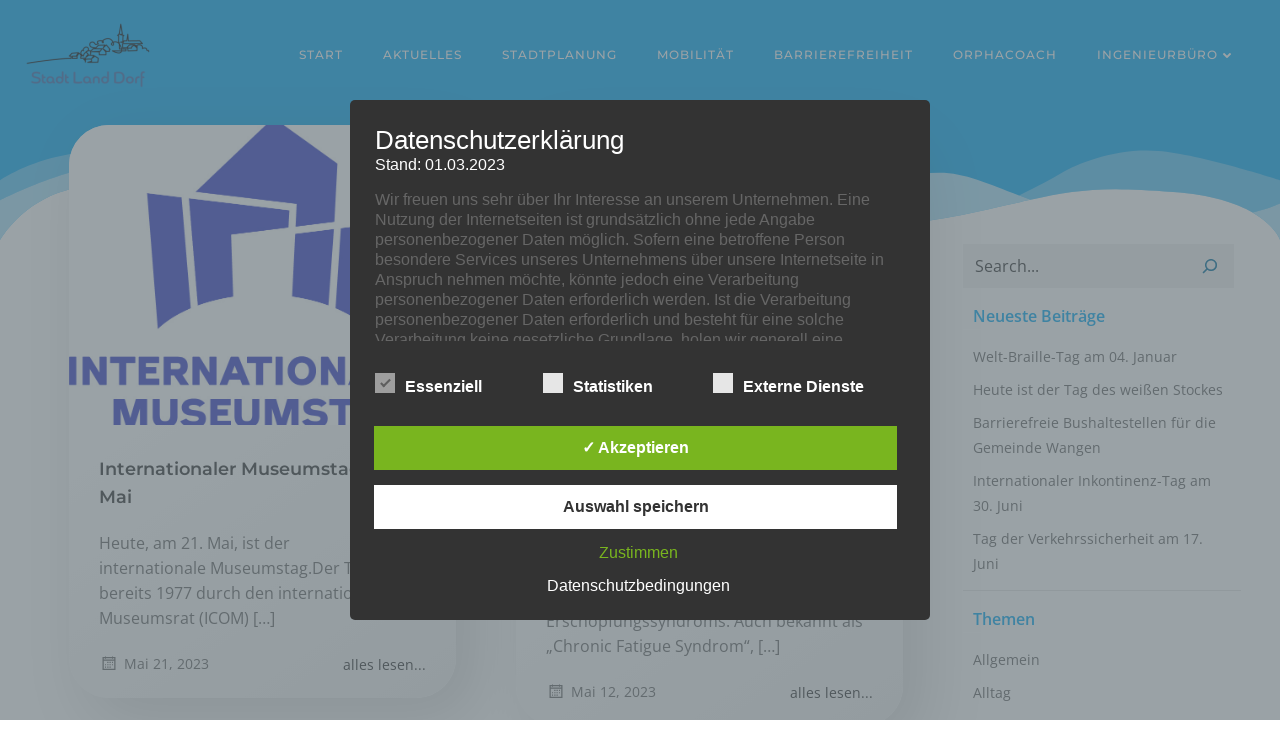

--- FILE ---
content_type: text/css
request_url: https://www.stadtlanddorf.com/wp-content/uploads/omgf/blockart-blocks-css/blockart-blocks-css.css?ver=1757144533
body_size: 317
content:
/**
 * Auto Generated by OMGF
 * @author: Daan van den Bergh
 * @url: https://daan.dev
 */

@font-face{font-family:'Lora';font-style:normal;font-weight:700;font-display:swap;src:url('//www.stadtlanddorf.com/wp-content/uploads/omgf/blockart-blocks-css/lora-normal-latin-ext-700.woff2?ver=1757144533')format('woff2');unicode-range:U+0100-02BA, U+02BD-02C5, U+02C7-02CC, U+02CE-02D7, U+02DD-02FF, U+0304, U+0308, U+0329, U+1D00-1DBF, U+1E00-1E9F, U+1EF2-1EFF, U+2020, U+20A0-20AB, U+20AD-20C0, U+2113, U+2C60-2C7F, U+A720-A7FF;}@font-face{font-family:'Lora';font-style:normal;font-weight:700;font-display:swap;src:url('//www.stadtlanddorf.com/wp-content/uploads/omgf/blockart-blocks-css/lora-normal-latin-700.woff2?ver=1757144533')format('woff2');unicode-range:U+0000-00FF, U+0131, U+0152-0153, U+02BB-02BC, U+02C6, U+02DA, U+02DC, U+0304, U+0308, U+0329, U+2000-206F, U+20AC, U+2122, U+2191, U+2193, U+2212, U+2215, U+FEFF, U+FFFD;}@font-face{font-family:'Raleway';font-style:normal;font-weight:400;font-display:swap;src:url('//www.stadtlanddorf.com/wp-content/uploads/omgf/blockart-blocks-css/raleway-normal-latin-ext-400.woff2?ver=1757144533')format('woff2');unicode-range:U+0100-02BA, U+02BD-02C5, U+02C7-02CC, U+02CE-02D7, U+02DD-02FF, U+0304, U+0308, U+0329, U+1D00-1DBF, U+1E00-1E9F, U+1EF2-1EFF, U+2020, U+20A0-20AB, U+20AD-20C0, U+2113, U+2C60-2C7F, U+A720-A7FF;}@font-face{font-family:'Raleway';font-style:normal;font-weight:400;font-display:swap;src:url('//www.stadtlanddorf.com/wp-content/uploads/omgf/blockart-blocks-css/raleway-normal-latin-400.woff2?ver=1757144533')format('woff2');unicode-range:U+0000-00FF, U+0131, U+0152-0153, U+02BB-02BC, U+02C6, U+02DA, U+02DC, U+0304, U+0308, U+0329, U+2000-206F, U+20AC, U+2122, U+2191, U+2193, U+2212, U+2215, U+FEFF, U+FFFD;}